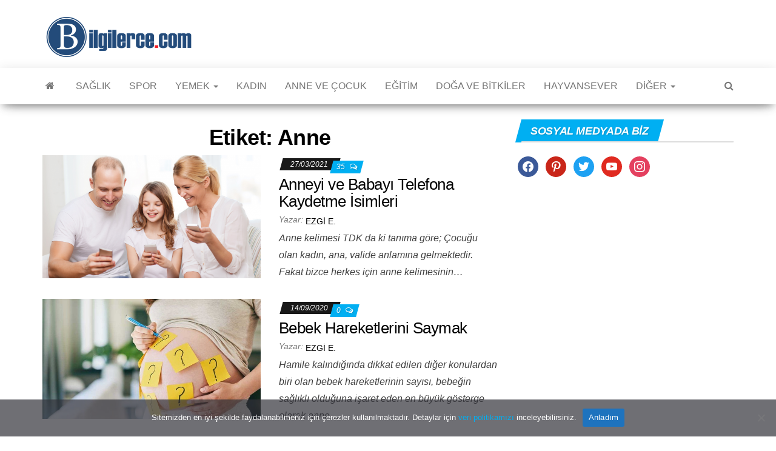

--- FILE ---
content_type: text/html; charset=UTF-8
request_url: https://www.bilgilerce.com/tag/anne/
body_size: 16200
content:
<!DOCTYPE html>
<html dir="ltr" lang="tr">
    <head>
        <meta http-equiv="content-type" content="text/html; charset=UTF-8" />
        <meta http-equiv="X-UA-Compatible" content="IE=edge">
        <meta name="viewport" content="width=device-width, initial-scale=1">
        <link rel="pingback" href="https://www.bilgilerce.com/xmlrpc.php" />
        <title>Anne » Bilgilerce</title>

		<!-- All in One SEO 4.9.1.1 - aioseo.com -->
	<meta name="robots" content="max-image-preview:large" />
	<meta name="p:domain_verify" content="aa30830941055ec42026e77f72dde4f2" />
	<link rel="canonical" href="https://www.bilgilerce.com/tag/anne/" />
	<meta name="generator" content="All in One SEO (AIOSEO) 4.9.1.1" />
		<script type="application/ld+json" class="aioseo-schema">
			{"@context":"https:\/\/schema.org","@graph":[{"@type":"BreadcrumbList","@id":"https:\/\/www.bilgilerce.com\/tag\/anne\/#breadcrumblist","itemListElement":[{"@type":"ListItem","@id":"https:\/\/www.bilgilerce.com#listItem","position":1,"name":"Home","item":"https:\/\/www.bilgilerce.com","nextItem":{"@type":"ListItem","@id":"https:\/\/www.bilgilerce.com\/tag\/anne\/#listItem","name":"Anne"}},{"@type":"ListItem","@id":"https:\/\/www.bilgilerce.com\/tag\/anne\/#listItem","position":2,"name":"Anne","previousItem":{"@type":"ListItem","@id":"https:\/\/www.bilgilerce.com#listItem","name":"Home"}}]},{"@type":"CollectionPage","@id":"https:\/\/www.bilgilerce.com\/tag\/anne\/#collectionpage","url":"https:\/\/www.bilgilerce.com\/tag\/anne\/","name":"Anne \u00bb Bilgilerce","inLanguage":"tr-TR","isPartOf":{"@id":"https:\/\/www.bilgilerce.com\/#website"},"breadcrumb":{"@id":"https:\/\/www.bilgilerce.com\/tag\/anne\/#breadcrumblist"}},{"@type":"Person","@id":"https:\/\/www.bilgilerce.com\/#person","name":"Tolga H.","image":{"@type":"ImageObject","@id":"https:\/\/www.bilgilerce.com\/tag\/anne\/#personImage","url":"https:\/\/secure.gravatar.com\/avatar\/4af85bb68c0a80f8dcc6c87fcd36880ba3bedf1741ab11b2728d31906af847cc?s=96&d=mm&r=g","width":96,"height":96,"caption":"Tolga H."}},{"@type":"WebSite","@id":"https:\/\/www.bilgilerce.com\/#website","url":"https:\/\/www.bilgilerce.com\/","name":"Bilgilerce","description":"Binlerce Bilginin Adresi","inLanguage":"tr-TR","publisher":{"@id":"https:\/\/www.bilgilerce.com\/#person"}}]}
		</script>
		<!-- All in One SEO -->

<link rel="alternate" type="application/rss+xml" title="Bilgilerce &raquo; akışı" href="https://www.bilgilerce.com/feed/" />
<link rel="alternate" type="application/rss+xml" title="Bilgilerce &raquo; yorum akışı" href="https://www.bilgilerce.com/comments/feed/" />
<link rel="alternate" type="application/rss+xml" title="Bilgilerce &raquo; Anne etiket akışı" href="https://www.bilgilerce.com/tag/anne/feed/" />
		<style>
			.lazyload,
			.lazyloading {
				max-width: 100%;
			}
		</style>
		<style id='wp-img-auto-sizes-contain-inline-css' type='text/css'>
img:is([sizes=auto i],[sizes^="auto," i]){contain-intrinsic-size:3000px 1500px}
/*# sourceURL=wp-img-auto-sizes-contain-inline-css */
</style>

<style id='wp-emoji-styles-inline-css' type='text/css'>

	img.wp-smiley, img.emoji {
		display: inline !important;
		border: none !important;
		box-shadow: none !important;
		height: 1em !important;
		width: 1em !important;
		margin: 0 0.07em !important;
		vertical-align: -0.1em !important;
		background: none !important;
		padding: 0 !important;
	}
/*# sourceURL=wp-emoji-styles-inline-css */
</style>
<link rel='stylesheet' id='wp-block-library-css' href='https://www.bilgilerce.com/wp-includes/css/dist/block-library/style.min.css?ver=6.9' type='text/css' media='all' />
<style id='wp-block-heading-inline-css' type='text/css'>
h1:where(.wp-block-heading).has-background,h2:where(.wp-block-heading).has-background,h3:where(.wp-block-heading).has-background,h4:where(.wp-block-heading).has-background,h5:where(.wp-block-heading).has-background,h6:where(.wp-block-heading).has-background{padding:1.25em 2.375em}h1.has-text-align-left[style*=writing-mode]:where([style*=vertical-lr]),h1.has-text-align-right[style*=writing-mode]:where([style*=vertical-rl]),h2.has-text-align-left[style*=writing-mode]:where([style*=vertical-lr]),h2.has-text-align-right[style*=writing-mode]:where([style*=vertical-rl]),h3.has-text-align-left[style*=writing-mode]:where([style*=vertical-lr]),h3.has-text-align-right[style*=writing-mode]:where([style*=vertical-rl]),h4.has-text-align-left[style*=writing-mode]:where([style*=vertical-lr]),h4.has-text-align-right[style*=writing-mode]:where([style*=vertical-rl]),h5.has-text-align-left[style*=writing-mode]:where([style*=vertical-lr]),h5.has-text-align-right[style*=writing-mode]:where([style*=vertical-rl]),h6.has-text-align-left[style*=writing-mode]:where([style*=vertical-lr]),h6.has-text-align-right[style*=writing-mode]:where([style*=vertical-rl]){rotate:180deg}
/*# sourceURL=https://www.bilgilerce.com/wp-includes/blocks/heading/style.min.css */
</style>
<style id='wp-block-list-inline-css' type='text/css'>
ol,ul{box-sizing:border-box}:root :where(.wp-block-list.has-background){padding:1.25em 2.375em}
/*# sourceURL=https://www.bilgilerce.com/wp-includes/blocks/list/style.min.css */
</style>
<style id='wp-block-paragraph-inline-css' type='text/css'>
.is-small-text{font-size:.875em}.is-regular-text{font-size:1em}.is-large-text{font-size:2.25em}.is-larger-text{font-size:3em}.has-drop-cap:not(:focus):first-letter{float:left;font-size:8.4em;font-style:normal;font-weight:100;line-height:.68;margin:.05em .1em 0 0;text-transform:uppercase}body.rtl .has-drop-cap:not(:focus):first-letter{float:none;margin-left:.1em}p.has-drop-cap.has-background{overflow:hidden}:root :where(p.has-background){padding:1.25em 2.375em}:where(p.has-text-color:not(.has-link-color)) a{color:inherit}p.has-text-align-left[style*="writing-mode:vertical-lr"],p.has-text-align-right[style*="writing-mode:vertical-rl"]{rotate:180deg}
/*# sourceURL=https://www.bilgilerce.com/wp-includes/blocks/paragraph/style.min.css */
</style>
<style id='global-styles-inline-css' type='text/css'>
:root{--wp--preset--aspect-ratio--square: 1;--wp--preset--aspect-ratio--4-3: 4/3;--wp--preset--aspect-ratio--3-4: 3/4;--wp--preset--aspect-ratio--3-2: 3/2;--wp--preset--aspect-ratio--2-3: 2/3;--wp--preset--aspect-ratio--16-9: 16/9;--wp--preset--aspect-ratio--9-16: 9/16;--wp--preset--color--black: #000000;--wp--preset--color--cyan-bluish-gray: #abb8c3;--wp--preset--color--white: #ffffff;--wp--preset--color--pale-pink: #f78da7;--wp--preset--color--vivid-red: #cf2e2e;--wp--preset--color--luminous-vivid-orange: #ff6900;--wp--preset--color--luminous-vivid-amber: #fcb900;--wp--preset--color--light-green-cyan: #7bdcb5;--wp--preset--color--vivid-green-cyan: #00d084;--wp--preset--color--pale-cyan-blue: #8ed1fc;--wp--preset--color--vivid-cyan-blue: #0693e3;--wp--preset--color--vivid-purple: #9b51e0;--wp--preset--gradient--vivid-cyan-blue-to-vivid-purple: linear-gradient(135deg,rgb(6,147,227) 0%,rgb(155,81,224) 100%);--wp--preset--gradient--light-green-cyan-to-vivid-green-cyan: linear-gradient(135deg,rgb(122,220,180) 0%,rgb(0,208,130) 100%);--wp--preset--gradient--luminous-vivid-amber-to-luminous-vivid-orange: linear-gradient(135deg,rgb(252,185,0) 0%,rgb(255,105,0) 100%);--wp--preset--gradient--luminous-vivid-orange-to-vivid-red: linear-gradient(135deg,rgb(255,105,0) 0%,rgb(207,46,46) 100%);--wp--preset--gradient--very-light-gray-to-cyan-bluish-gray: linear-gradient(135deg,rgb(238,238,238) 0%,rgb(169,184,195) 100%);--wp--preset--gradient--cool-to-warm-spectrum: linear-gradient(135deg,rgb(74,234,220) 0%,rgb(151,120,209) 20%,rgb(207,42,186) 40%,rgb(238,44,130) 60%,rgb(251,105,98) 80%,rgb(254,248,76) 100%);--wp--preset--gradient--blush-light-purple: linear-gradient(135deg,rgb(255,206,236) 0%,rgb(152,150,240) 100%);--wp--preset--gradient--blush-bordeaux: linear-gradient(135deg,rgb(254,205,165) 0%,rgb(254,45,45) 50%,rgb(107,0,62) 100%);--wp--preset--gradient--luminous-dusk: linear-gradient(135deg,rgb(255,203,112) 0%,rgb(199,81,192) 50%,rgb(65,88,208) 100%);--wp--preset--gradient--pale-ocean: linear-gradient(135deg,rgb(255,245,203) 0%,rgb(182,227,212) 50%,rgb(51,167,181) 100%);--wp--preset--gradient--electric-grass: linear-gradient(135deg,rgb(202,248,128) 0%,rgb(113,206,126) 100%);--wp--preset--gradient--midnight: linear-gradient(135deg,rgb(2,3,129) 0%,rgb(40,116,252) 100%);--wp--preset--font-size--small: 13px;--wp--preset--font-size--medium: 20px;--wp--preset--font-size--large: 36px;--wp--preset--font-size--x-large: 42px;--wp--preset--spacing--20: 0.44rem;--wp--preset--spacing--30: 0.67rem;--wp--preset--spacing--40: 1rem;--wp--preset--spacing--50: 1.5rem;--wp--preset--spacing--60: 2.25rem;--wp--preset--spacing--70: 3.38rem;--wp--preset--spacing--80: 5.06rem;--wp--preset--shadow--natural: 6px 6px 9px rgba(0, 0, 0, 0.2);--wp--preset--shadow--deep: 12px 12px 50px rgba(0, 0, 0, 0.4);--wp--preset--shadow--sharp: 6px 6px 0px rgba(0, 0, 0, 0.2);--wp--preset--shadow--outlined: 6px 6px 0px -3px rgb(255, 255, 255), 6px 6px rgb(0, 0, 0);--wp--preset--shadow--crisp: 6px 6px 0px rgb(0, 0, 0);}:where(.is-layout-flex){gap: 0.5em;}:where(.is-layout-grid){gap: 0.5em;}body .is-layout-flex{display: flex;}.is-layout-flex{flex-wrap: wrap;align-items: center;}.is-layout-flex > :is(*, div){margin: 0;}body .is-layout-grid{display: grid;}.is-layout-grid > :is(*, div){margin: 0;}:where(.wp-block-columns.is-layout-flex){gap: 2em;}:where(.wp-block-columns.is-layout-grid){gap: 2em;}:where(.wp-block-post-template.is-layout-flex){gap: 1.25em;}:where(.wp-block-post-template.is-layout-grid){gap: 1.25em;}.has-black-color{color: var(--wp--preset--color--black) !important;}.has-cyan-bluish-gray-color{color: var(--wp--preset--color--cyan-bluish-gray) !important;}.has-white-color{color: var(--wp--preset--color--white) !important;}.has-pale-pink-color{color: var(--wp--preset--color--pale-pink) !important;}.has-vivid-red-color{color: var(--wp--preset--color--vivid-red) !important;}.has-luminous-vivid-orange-color{color: var(--wp--preset--color--luminous-vivid-orange) !important;}.has-luminous-vivid-amber-color{color: var(--wp--preset--color--luminous-vivid-amber) !important;}.has-light-green-cyan-color{color: var(--wp--preset--color--light-green-cyan) !important;}.has-vivid-green-cyan-color{color: var(--wp--preset--color--vivid-green-cyan) !important;}.has-pale-cyan-blue-color{color: var(--wp--preset--color--pale-cyan-blue) !important;}.has-vivid-cyan-blue-color{color: var(--wp--preset--color--vivid-cyan-blue) !important;}.has-vivid-purple-color{color: var(--wp--preset--color--vivid-purple) !important;}.has-black-background-color{background-color: var(--wp--preset--color--black) !important;}.has-cyan-bluish-gray-background-color{background-color: var(--wp--preset--color--cyan-bluish-gray) !important;}.has-white-background-color{background-color: var(--wp--preset--color--white) !important;}.has-pale-pink-background-color{background-color: var(--wp--preset--color--pale-pink) !important;}.has-vivid-red-background-color{background-color: var(--wp--preset--color--vivid-red) !important;}.has-luminous-vivid-orange-background-color{background-color: var(--wp--preset--color--luminous-vivid-orange) !important;}.has-luminous-vivid-amber-background-color{background-color: var(--wp--preset--color--luminous-vivid-amber) !important;}.has-light-green-cyan-background-color{background-color: var(--wp--preset--color--light-green-cyan) !important;}.has-vivid-green-cyan-background-color{background-color: var(--wp--preset--color--vivid-green-cyan) !important;}.has-pale-cyan-blue-background-color{background-color: var(--wp--preset--color--pale-cyan-blue) !important;}.has-vivid-cyan-blue-background-color{background-color: var(--wp--preset--color--vivid-cyan-blue) !important;}.has-vivid-purple-background-color{background-color: var(--wp--preset--color--vivid-purple) !important;}.has-black-border-color{border-color: var(--wp--preset--color--black) !important;}.has-cyan-bluish-gray-border-color{border-color: var(--wp--preset--color--cyan-bluish-gray) !important;}.has-white-border-color{border-color: var(--wp--preset--color--white) !important;}.has-pale-pink-border-color{border-color: var(--wp--preset--color--pale-pink) !important;}.has-vivid-red-border-color{border-color: var(--wp--preset--color--vivid-red) !important;}.has-luminous-vivid-orange-border-color{border-color: var(--wp--preset--color--luminous-vivid-orange) !important;}.has-luminous-vivid-amber-border-color{border-color: var(--wp--preset--color--luminous-vivid-amber) !important;}.has-light-green-cyan-border-color{border-color: var(--wp--preset--color--light-green-cyan) !important;}.has-vivid-green-cyan-border-color{border-color: var(--wp--preset--color--vivid-green-cyan) !important;}.has-pale-cyan-blue-border-color{border-color: var(--wp--preset--color--pale-cyan-blue) !important;}.has-vivid-cyan-blue-border-color{border-color: var(--wp--preset--color--vivid-cyan-blue) !important;}.has-vivid-purple-border-color{border-color: var(--wp--preset--color--vivid-purple) !important;}.has-vivid-cyan-blue-to-vivid-purple-gradient-background{background: var(--wp--preset--gradient--vivid-cyan-blue-to-vivid-purple) !important;}.has-light-green-cyan-to-vivid-green-cyan-gradient-background{background: var(--wp--preset--gradient--light-green-cyan-to-vivid-green-cyan) !important;}.has-luminous-vivid-amber-to-luminous-vivid-orange-gradient-background{background: var(--wp--preset--gradient--luminous-vivid-amber-to-luminous-vivid-orange) !important;}.has-luminous-vivid-orange-to-vivid-red-gradient-background{background: var(--wp--preset--gradient--luminous-vivid-orange-to-vivid-red) !important;}.has-very-light-gray-to-cyan-bluish-gray-gradient-background{background: var(--wp--preset--gradient--very-light-gray-to-cyan-bluish-gray) !important;}.has-cool-to-warm-spectrum-gradient-background{background: var(--wp--preset--gradient--cool-to-warm-spectrum) !important;}.has-blush-light-purple-gradient-background{background: var(--wp--preset--gradient--blush-light-purple) !important;}.has-blush-bordeaux-gradient-background{background: var(--wp--preset--gradient--blush-bordeaux) !important;}.has-luminous-dusk-gradient-background{background: var(--wp--preset--gradient--luminous-dusk) !important;}.has-pale-ocean-gradient-background{background: var(--wp--preset--gradient--pale-ocean) !important;}.has-electric-grass-gradient-background{background: var(--wp--preset--gradient--electric-grass) !important;}.has-midnight-gradient-background{background: var(--wp--preset--gradient--midnight) !important;}.has-small-font-size{font-size: var(--wp--preset--font-size--small) !important;}.has-medium-font-size{font-size: var(--wp--preset--font-size--medium) !important;}.has-large-font-size{font-size: var(--wp--preset--font-size--large) !important;}.has-x-large-font-size{font-size: var(--wp--preset--font-size--x-large) !important;}
/*# sourceURL=global-styles-inline-css */
</style>

<style id='classic-theme-styles-inline-css' type='text/css'>
/*! This file is auto-generated */
.wp-block-button__link{color:#fff;background-color:#32373c;border-radius:9999px;box-shadow:none;text-decoration:none;padding:calc(.667em + 2px) calc(1.333em + 2px);font-size:1.125em}.wp-block-file__button{background:#32373c;color:#fff;text-decoration:none}
/*# sourceURL=/wp-includes/css/classic-themes.min.css */
</style>
<link rel='stylesheet' id='contact-form-7-css' href='https://www.bilgilerce.com/wp-content/plugins/contact-form-7/includes/css/styles.css?ver=6.1.4' type='text/css' media='all' />
<link rel='stylesheet' id='cookie-notice-front-css' href='https://www.bilgilerce.com/wp-content/plugins/cookie-notice/css/front.min.css?ver=2.5.11' type='text/css' media='all' />
<link rel='stylesheet' id='toc-screen-css' href='https://www.bilgilerce.com/wp-content/plugins/table-of-contents-plus/screen.min.css?ver=2411.1' type='text/css' media='all' />
<link rel='stylesheet' id='bootstrap-css' href='https://www.bilgilerce.com/wp-content/themes/envo-magazine/css/bootstrap.css?ver=3.3.7' type='text/css' media='all' />
<link rel='stylesheet' id='envo-magazine-stylesheet-css' href='https://www.bilgilerce.com/wp-content/themes/envo-magazine/style.css?ver=1.3.12' type='text/css' media='all' />
<link rel='stylesheet' id='font-awesome-css' href='https://www.bilgilerce.com/wp-content/themes/envo-magazine/css/font-awesome.min.css?ver=4.7.0' type='text/css' media='all' />
<link rel='stylesheet' id='wpzoom-social-icons-socicon-css' href='https://www.bilgilerce.com/wp-content/plugins/social-icons-widget-by-wpzoom/assets/css/wpzoom-socicon.css?ver=1765272588' type='text/css' media='all' />
<link rel='stylesheet' id='wpzoom-social-icons-genericons-css' href='https://www.bilgilerce.com/wp-content/plugins/social-icons-widget-by-wpzoom/assets/css/genericons.css?ver=1765272588' type='text/css' media='all' />
<link rel='stylesheet' id='wpzoom-social-icons-academicons-css' href='https://www.bilgilerce.com/wp-content/plugins/social-icons-widget-by-wpzoom/assets/css/academicons.min.css?ver=1765272588' type='text/css' media='all' />
<link rel='stylesheet' id='wpzoom-social-icons-font-awesome-3-css' href='https://www.bilgilerce.com/wp-content/plugins/social-icons-widget-by-wpzoom/assets/css/font-awesome-3.min.css?ver=1765272588' type='text/css' media='all' />
<link rel='stylesheet' id='dashicons-css' href='https://www.bilgilerce.com/wp-includes/css/dashicons.min.css?ver=6.9' type='text/css' media='all' />
<link rel='stylesheet' id='wpzoom-social-icons-styles-css' href='https://www.bilgilerce.com/wp-content/plugins/social-icons-widget-by-wpzoom/assets/css/wpzoom-social-icons-styles.css?ver=1765272588' type='text/css' media='all' />
<link rel='preload' as='font'  id='wpzoom-social-icons-font-academicons-woff2-css' href='https://www.bilgilerce.com/wp-content/plugins/social-icons-widget-by-wpzoom/assets/font/academicons.woff2?v=1.9.2'  type='font/woff2' crossorigin />
<link rel='preload' as='font'  id='wpzoom-social-icons-font-fontawesome-3-woff2-css' href='https://www.bilgilerce.com/wp-content/plugins/social-icons-widget-by-wpzoom/assets/font/fontawesome-webfont.woff2?v=4.7.0'  type='font/woff2' crossorigin />
<link rel='preload' as='font'  id='wpzoom-social-icons-font-genericons-woff-css' href='https://www.bilgilerce.com/wp-content/plugins/social-icons-widget-by-wpzoom/assets/font/Genericons.woff'  type='font/woff' crossorigin />
<link rel='preload' as='font'  id='wpzoom-social-icons-font-socicon-woff2-css' href='https://www.bilgilerce.com/wp-content/plugins/social-icons-widget-by-wpzoom/assets/font/socicon.woff2?v=4.5.3'  type='font/woff2' crossorigin />
<script type="text/javascript" id="cookie-notice-front-js-before">
/* <![CDATA[ */
var cnArgs = {"ajaxUrl":"https:\/\/www.bilgilerce.com\/wp-admin\/admin-ajax.php","nonce":"91e101a4aa","hideEffect":"fade","position":"bottom","onScroll":false,"onScrollOffset":100,"onClick":false,"cookieName":"cookie_notice_accepted","cookieTime":2592000,"cookieTimeRejected":2592000,"globalCookie":false,"redirection":false,"cache":true,"revokeCookies":false,"revokeCookiesOpt":"automatic"};

//# sourceURL=cookie-notice-front-js-before
/* ]]> */
</script>
<script type="text/javascript" src="https://www.bilgilerce.com/wp-content/plugins/cookie-notice/js/front.min.js?ver=2.5.11" id="cookie-notice-front-js"></script>
<script type="text/javascript" src="https://www.bilgilerce.com/wp-includes/js/jquery/jquery.min.js?ver=3.7.1" id="jquery-core-js"></script>
<script type="text/javascript" src="https://www.bilgilerce.com/wp-includes/js/jquery/jquery-migrate.min.js?ver=3.4.1" id="jquery-migrate-js"></script>
<link rel="https://api.w.org/" href="https://www.bilgilerce.com/wp-json/" /><link rel="alternate" title="JSON" type="application/json" href="https://www.bilgilerce.com/wp-json/wp/v2/tags/1439" /><link rel="EditURI" type="application/rsd+xml" title="RSD" href="https://www.bilgilerce.com/xmlrpc.php?rsd" />
<meta name="generator" content="WordPress 6.9" />
		<script>
			document.documentElement.className = document.documentElement.className.replace('no-js', 'js');
		</script>
				<style>
			.no-js img.lazyload {
				display: none;
			}

			figure.wp-block-image img.lazyloading {
				min-width: 150px;
			}

			.lazyload,
			.lazyloading {
				--smush-placeholder-width: 100px;
				--smush-placeholder-aspect-ratio: 1/1;
				width: var(--smush-image-width, var(--smush-placeholder-width)) !important;
				aspect-ratio: var(--smush-image-aspect-ratio, var(--smush-placeholder-aspect-ratio)) !important;
			}

						.lazyload, .lazyloading {
				opacity: 0;
			}

			.lazyloaded {
				opacity: 1;
				transition: opacity 400ms;
				transition-delay: 0ms;
			}

					</style>
		<style type="text/css">.recentcomments a{display:inline !important;padding:0 !important;margin:0 !important;}</style>	<style type="text/css" id="envo-magazine-header-css">
				.site-title,
		.site-description {
			position: absolute;
			clip: rect(1px, 1px, 1px, 1px);
		}
		
	</style>
	<link rel="icon" href="https://www.bilgilerce.com/wp-content/uploads/2021/01/bilgilerceana-icon.png" sizes="32x32" />
<link rel="icon" href="https://www.bilgilerce.com/wp-content/uploads/2021/01/bilgilerceana-icon.png" sizes="192x192" />
<link rel="apple-touch-icon" href="https://www.bilgilerce.com/wp-content/uploads/2021/01/bilgilerceana-icon.png" />
<meta name="msapplication-TileImage" content="https://www.bilgilerce.com/wp-content/uploads/2021/01/bilgilerceana-icon.png" />
		<script data-ad-client="ca-pub-1819131255894725" async src="https://pagead2.googlesyndication.com/pagead/js/adsbygoogle.js"></script>
<!-- Google tag (gtag.js) -->
<script async src="https://www.googletagmanager.com/gtag/js?id=G-FMFYHQ7KNF"></script>
<script>
  window.dataLayer = window.dataLayer || [];
  function gtag(){dataLayer.push(arguments);}
  gtag('js', new Date());

  gtag('config', 'G-FMFYHQ7KNF');
</script>
    </head>
    <body data-rsssl=1 id="blog" class="archive tag tag-anne tag-1439 wp-custom-logo wp-theme-envo-magazine cookies-not-set">
        <a class="skip-link screen-reader-text" href="#site-content">İçeriğe atla</a>        <div class="site-header container-fluid">
    <div class="container" >
        <div class="row" >
            <div class="site-heading col-md-4" >
                <div class="site-branding-logo">
                    <a href="https://www.bilgilerce.com/" class="custom-logo-link" rel="home"><img width="250" height="72" data-src="https://www.bilgilerce.com/wp-content/uploads/2021/01/cropped-Bilgilerce-ana-logo.png" class="custom-logo lazyload" alt="Bilgilerce" decoding="async" src="[data-uri]" style="--smush-placeholder-width: 250px; --smush-placeholder-aspect-ratio: 250/72;" /></a>                </div>
                <div class="site-branding-text">
                                            <p class="site-title"><a href="https://www.bilgilerce.com/" rel="home">Bilgilerce</a></p>
                    
                                            <p class="site-description">
                            Binlerce Bilginin Adresi                        </p>
                                    </div><!-- .site-branding-text -->
            </div>
                            <div class="site-heading-sidebar col-md-8" >
                    <div id="content-header-section" class="text-right">
                        <div id="custom_html-30" class="widget_text widget widget_custom_html"><div class="textwidget custom-html-widget"></div></div>	
                    </div>
                </div>
            	
        </div>
    </div>
</div>
 
<div class="main-menu">
    <nav id="site-navigation" class="navbar navbar-default">     
        <div class="container">   
            <div class="navbar-header">
                                <button id="main-menu-panel" class="open-panel visible-xs" data-panel="main-menu-panel">
                        <span></span>
                        <span></span>
                        <span></span>
                    </button>
                            </div> 
                        <ul class="nav navbar-nav search-icon navbar-left hidden-xs">
                <li class="home-icon">
                    <a href="https://www.bilgilerce.com/" title="Bilgilerce">
                        <i class="fa fa-home"></i>
                    </a>
                </li>
            </ul>
            <div class="menu-container"><ul id="menu-menu" class="nav navbar-nav navbar-left"><li itemscope="itemscope" itemtype="https://www.schema.org/SiteNavigationElement" id="menu-item-60" class="menu-item menu-item-type-taxonomy menu-item-object-category menu-item-60"><a title="Sağlık" href="https://www.bilgilerce.com/kat/saglik/">Sağlık</a></li>
<li itemscope="itemscope" itemtype="https://www.schema.org/SiteNavigationElement" id="menu-item-58" class="menu-item menu-item-type-taxonomy menu-item-object-category menu-item-58"><a title="Spor" href="https://www.bilgilerce.com/kat/spor/">Spor</a></li>
<li itemscope="itemscope" itemtype="https://www.schema.org/SiteNavigationElement" id="menu-item-61" class="menu-item menu-item-type-taxonomy menu-item-object-category menu-item-has-children menu-item-61 dropdown"><a title="Yemek" href="https://www.bilgilerce.com/kat/yemek/" data-toggle="dropdown" class="dropdown-toggle" aria-haspopup="true">Yemek <span class="caret"></span></a>
<ul role="menu" class=" dropdown-menu" >
	<li itemscope="itemscope" itemtype="https://www.schema.org/SiteNavigationElement" id="menu-item-7572" class="menu-item menu-item-type-taxonomy menu-item-object-category menu-item-7572"><a title="Diyet" href="https://www.bilgilerce.com/kat/yemek/diyet/">Diyet</a></li>
</ul>
</li>
<li itemscope="itemscope" itemtype="https://www.schema.org/SiteNavigationElement" id="menu-item-63" class="menu-item menu-item-type-taxonomy menu-item-object-category menu-item-63"><a title="Kadın" href="https://www.bilgilerce.com/kat/kadin/">Kadın</a></li>
<li itemscope="itemscope" itemtype="https://www.schema.org/SiteNavigationElement" id="menu-item-64" class="menu-item menu-item-type-taxonomy menu-item-object-category menu-item-64"><a title="Anne ve Çocuk" href="https://www.bilgilerce.com/kat/anne-ve-cocuk/">Anne ve Çocuk</a></li>
<li itemscope="itemscope" itemtype="https://www.schema.org/SiteNavigationElement" id="menu-item-7716" class="menu-item menu-item-type-taxonomy menu-item-object-category menu-item-7716"><a title="Eğitim" href="https://www.bilgilerce.com/kat/egitim/">Eğitim</a></li>
<li itemscope="itemscope" itemtype="https://www.schema.org/SiteNavigationElement" id="menu-item-65" class="menu-item menu-item-type-taxonomy menu-item-object-category menu-item-65"><a title="Doğa ve Bitkiler" href="https://www.bilgilerce.com/kat/doga-ve-bitkiler/">Doğa ve Bitkiler</a></li>
<li itemscope="itemscope" itemtype="https://www.schema.org/SiteNavigationElement" id="menu-item-66" class="menu-item menu-item-type-taxonomy menu-item-object-category menu-item-66"><a title="Hayvansever" href="https://www.bilgilerce.com/kat/hayvansever/">Hayvansever</a></li>
<li itemscope="itemscope" itemtype="https://www.schema.org/SiteNavigationElement" id="menu-item-8817" class="menu-item menu-item-type-custom menu-item-object-custom menu-item-has-children menu-item-8817 dropdown"><a title="Diğer" href="#" data-toggle="dropdown" class="dropdown-toggle" aria-haspopup="true">Diğer <span class="caret"></span></a>
<ul role="menu" class=" dropdown-menu" >
	<li itemscope="itemscope" itemtype="https://www.schema.org/SiteNavigationElement" id="menu-item-4543" class="menu-item menu-item-type-taxonomy menu-item-object-category menu-item-4543"><a title="Nedir - Ne Demek ?" href="https://www.bilgilerce.com/kat/nedir/">Nedir &#8211; Ne Demek ?</a></li>
	<li itemscope="itemscope" itemtype="https://www.schema.org/SiteNavigationElement" id="menu-item-8316" class="menu-item menu-item-type-taxonomy menu-item-object-category menu-item-8316"><a title="Kimdir ?" href="https://www.bilgilerce.com/kat/kimdir/">Kimdir ?</a></li>
	<li itemscope="itemscope" itemtype="https://www.schema.org/SiteNavigationElement" id="menu-item-6411" class="menu-item menu-item-type-taxonomy menu-item-object-category menu-item-6411"><a title="Sosyal Medya" href="https://www.bilgilerce.com/kat/sosyal-medya/">Sosyal Medya</a></li>
	<li itemscope="itemscope" itemtype="https://www.schema.org/SiteNavigationElement" id="menu-item-274" class="menu-item menu-item-type-taxonomy menu-item-object-category menu-item-274"><a title="Yaşam" href="https://www.bilgilerce.com/kat/yasam/">Yaşam</a></li>
	<li itemscope="itemscope" itemtype="https://www.schema.org/SiteNavigationElement" id="menu-item-7783" class="menu-item menu-item-type-taxonomy menu-item-object-category menu-item-7783"><a title="Sözler" href="https://www.bilgilerce.com/kat/sozler/">Sözler</a></li>
	<li itemscope="itemscope" itemtype="https://www.schema.org/SiteNavigationElement" id="menu-item-922" class="menu-item menu-item-type-taxonomy menu-item-object-category menu-item-922"><a title="Teknoloji" href="https://www.bilgilerce.com/kat/teknoloji/">Teknoloji</a></li>
	<li itemscope="itemscope" itemtype="https://www.schema.org/SiteNavigationElement" id="menu-item-3202" class="menu-item menu-item-type-taxonomy menu-item-object-category menu-item-3202"><a title="Oyunlar" href="https://www.bilgilerce.com/kat/oyunlar/">Oyunlar</a></li>
	<li itemscope="itemscope" itemtype="https://www.schema.org/SiteNavigationElement" id="menu-item-510" class="menu-item menu-item-type-taxonomy menu-item-object-category menu-item-510"><a title="Dizi Film" href="https://www.bilgilerce.com/kat/dizi-film/">Dizi Film</a></li>
	<li itemscope="itemscope" itemtype="https://www.schema.org/SiteNavigationElement" id="menu-item-272" class="menu-item menu-item-type-taxonomy menu-item-object-category menu-item-272"><a title="Tatil" href="https://www.bilgilerce.com/kat/tatil/">Tatil</a></li>
	<li itemscope="itemscope" itemtype="https://www.schema.org/SiteNavigationElement" id="menu-item-2129" class="menu-item menu-item-type-taxonomy menu-item-object-category menu-item-2129"><a title="Yaşanmış Hikayeler" href="https://www.bilgilerce.com/kat/yasanmis-hikayeler/">Yaşanmış Hikayeler</a></li>
</ul>
</li>
</ul></div>            <ul class="nav navbar-nav search-icon navbar-right hidden-xs">
                <li class="top-search-icon">
                    <a href="#">
                        <i class="fa fa-search"></i>
                    </a>
                </li>
                <div class="top-search-box">
                    <form role="search" method="get" id="searchform" class="searchform" action="https://www.bilgilerce.com/">
				<div>
					<label class="screen-reader-text" for="s">Arama:</label>
					<input type="text" value="" name="s" id="s" />
					<input type="submit" id="searchsubmit" value="Ara" />
				</div>
			</form>                </div>
            </ul>
        </div>
            </nav> 
</div>
 

<div id="site-content" class="container main-container" role="main">
	<div class="page-area">
		
<!-- start content container -->
<div class="row">

	<div class="col-md-8">
					<header class="archive-page-header text-center">
				<h1 class="page-title">Etiket: <span>Anne</span></h1>			</header><!-- .page-header -->
				<article>
	<div class="post-7188 post type-post status-publish format-standard has-post-thumbnail hentry category-sosyal-medya tag-anne tag-baba tag-rehber tag-telefon tag-telefon-rehberi tag-telefona-kaydetme">                    
		<div class="news-item row">
						<div class="news-thumb col-md-6">
				<a href="https://www.bilgilerce.com/anneyi-ve-babayi-telefona-kaydetme-isimleri/" title="Anneyi ve Babayı Telefona Kaydetme İsimleri">
					<img data-src="https://www.bilgilerce.com/wp-content/uploads/2021/03/anne-baba-telefon-720x405.png" title="Anneyi ve Babayı Telefona Kaydetme İsimleri" alt="Anneyi ve Babayı Telefona Kaydetme İsimleri" src="[data-uri]" class="lazyload" style="--smush-placeholder-width: 720px; --smush-placeholder-aspect-ratio: 720/405;" />
				</a>
			</div><!-- .news-thumb -->
					<div class="news-text-wrap col-md-6">
					<span class="posted-date">
		27/03/2021	</span>
	<span class="comments-meta">
						<a href="https://www.bilgilerce.com/anneyi-ve-babayi-telefona-kaydetme-isimleri/#comments" rel="nofollow" title="YorumunuzAnneyi ve Babayı Telefona Kaydetme İsimleri">
					35				</a>
					<i class="fa fa-comments-o"></i>
	</span>
					<h2 class="entry-title"><a href="https://www.bilgilerce.com/anneyi-ve-babayi-telefona-kaydetme-isimleri/" rel="bookmark">Anneyi ve Babayı Telefona Kaydetme İsimleri</a></h2>						<span class="author-meta">
			<span class="author-meta-by">Yazar:</span>
			<a href="https://www.bilgilerce.com/author/ruska/">
				Ezgi E.			</a>
		</span>
	
				<div class="post-excerpt">
					<p>Anne kelimesi TDK da ki tanıma göre; Çocuğu olan kadın, ana, valide anlamına gelmektedir. Fakat bizce herkes için anne kelimesinin&hellip;</p>
				</div><!-- .post-excerpt -->

			</div><!-- .news-text-wrap -->

		</div><!-- .news-item -->
	</div>
</article>
<article>
	<div class="post-3808 post type-post status-publish format-standard has-post-thumbnail hentry category-tanitimlar tag-anne tag-bebek tag-hamilelik">                    
		<div class="news-item row">
						<div class="news-thumb col-md-6">
				<a href="https://www.bilgilerce.com/bebek-hareketlerini-saymak/" title="Bebek Hareketlerini Saymak">
					<img data-src="https://www.bilgilerce.com/wp-content/uploads/2020/09/Bebek-hareketleri-720x395.jpg" title="Bebek Hareketlerini Saymak" alt="Bebek Hareketlerini Saymak" src="[data-uri]" class="lazyload" style="--smush-placeholder-width: 720px; --smush-placeholder-aspect-ratio: 720/395;" />
				</a>
			</div><!-- .news-thumb -->
					<div class="news-text-wrap col-md-6">
					<span class="posted-date">
		14/09/2020	</span>
	<span class="comments-meta">
						<a href="https://www.bilgilerce.com/bebek-hareketlerini-saymak/#comments" rel="nofollow" title="YorumunuzBebek Hareketlerini Saymak">
					0				</a>
					<i class="fa fa-comments-o"></i>
	</span>
					<h2 class="entry-title"><a href="https://www.bilgilerce.com/bebek-hareketlerini-saymak/" rel="bookmark">Bebek Hareketlerini Saymak</a></h2>						<span class="author-meta">
			<span class="author-meta-by">Yazar:</span>
			<a href="https://www.bilgilerce.com/author/ruska/">
				Ezgi E.			</a>
		</span>
	
				<div class="post-excerpt">
					<p>Hamile&nbsp;kalındığında dikkat edilen diğer konulardan biri olan bebek hareketlerinin sayısı, bebeğin sağlıklı olduğuna işaret eden en büyük gösterge olarak anne&hellip;</p>
				</div><!-- .post-excerpt -->

			</div><!-- .news-text-wrap -->

		</div><!-- .news-item -->
	</div>
</article>

	</div>

		<aside id="sidebar" class="col-md-4">
		<div id="zoom-social-icons-widget-4" class="widget zoom-social-icons-widget"><div class="widget-title"><h3>Sosyal Medyada Biz</h3></div>
		
<ul class="zoom-social-icons-list zoom-social-icons-list--with-canvas zoom-social-icons-list--round zoom-social-icons-list--no-labels">

		
				<li class="zoom-social_icons-list__item">
		<a class="zoom-social_icons-list__link" href="https://www.facebook.com/bilgilercecom" target="_blank" title="Facebook" >
									
						<span class="screen-reader-text">facebook</span>
			
						<span class="zoom-social_icons-list-span social-icon socicon socicon-facebook" data-hover-rule="background-color" data-hover-color="#3b5998" style="background-color : #3b5998; font-size: 18px; padding:8px" ></span>
			
					</a>
	</li>

	
				<li class="zoom-social_icons-list__item">
		<a class="zoom-social_icons-list__link" href="https://tr.pinterest.com/bilgilercecom" target="_blank" title="Twitter" >
									
						<span class="screen-reader-text">pinterest</span>
			
						<span class="zoom-social_icons-list-span social-icon socicon socicon-pinterest" data-hover-rule="background-color" data-hover-color="#c92619" style="background-color : #c92619; font-size: 18px; padding:8px" ></span>
			
					</a>
	</li>

	
				<li class="zoom-social_icons-list__item">
		<a class="zoom-social_icons-list__link" href="https://twitter.com/bilgilercecom/" target="_blank" title="Instagram" >
									
						<span class="screen-reader-text">twitter</span>
			
						<span class="zoom-social_icons-list-span social-icon socicon socicon-twitter" data-hover-rule="background-color" data-hover-color="#1da1f2" style="background-color : #1da1f2; font-size: 18px; padding:8px" ></span>
			
					</a>
	</li>

	
				<li class="zoom-social_icons-list__item">
		<a class="zoom-social_icons-list__link" href="https://www.youtube.com/channel/UCpj_mbzBYKj9F-P61LeZ_2A" target="_blank" title="Default Label" >
									
						<span class="screen-reader-text">youtube</span>
			
						<span class="zoom-social_icons-list-span social-icon socicon socicon-youtube" data-hover-rule="background-color" data-hover-color="#e02a20" style="background-color : #e02a20; font-size: 18px; padding:8px" ></span>
			
					</a>
	</li>

	
				<li class="zoom-social_icons-list__item">
		<a class="zoom-social_icons-list__link" href="https://www.instagram.com/bilgilercecom/" target="_blank" title="Default Label" >
									
						<span class="screen-reader-text">instagram</span>
			
						<span class="zoom-social_icons-list-span social-icon socicon socicon-instagram" data-hover-rule="background-color" data-hover-color="#e4405f" style="background-color : #e4405f; font-size: 18px; padding:8px" ></span>
			
					</a>
	</li>

	
</ul>

		</div><div id="custom_html-26" class="widget_text widget widget_custom_html"><div class="textwidget custom-html-widget"><script async src="https://pagead2.googlesyndication.com/pagead/js/adsbygoogle.js"></script>
<!-- Dikey Reklam -->
<ins class="adsbygoogle"
     style="display:inline-block;width:290px;height:600px"
     data-ad-client="ca-pub-1819131255894725"
     data-ad-slot="8151742637"></ins>
<script>
     (adsbygoogle = window.adsbygoogle || []).push({});
</script></div></div><div id="custom_html-36" class="widget_text widget widget_custom_html"><div class="textwidget custom-html-widget"><p>
<a href="https://www.uykumasallari.com" title="çocuk masalları">Çocuk masalları</a>
</p></div></div><div id="recent-comments-11" class="widget widget_recent_comments"><div class="widget-title"><h3>Son yorumlar</h3></div><ul id="recentcomments"><li class="recentcomments"><a href="https://www.bilgilerce.com/sayi-stilleri-ornekleri-en-guzel-ve-farkli-sayi-sekilleri/#comment-30863">Sayı Stilleri Örnekleri</a> için <span class="comment-author-link"><a href="https://www.bilgilerce.com/iyiki-varsin-yazisi-sekilli-harf-ornekleriyle/" class="url" rel="ugc">İyiki Varsın Yazısı - Şekilli Harf Örnekleriyle » Bilgilerce</a></span></li><li class="recentcomments"><a href="https://www.bilgilerce.com/gercek-asik-misin-duygularini-anlamanin-12-belirtisi/#comment-30785">Bana Aşık mı Testi &#8211; Gerçek Aşık Mısın?</a> için <span class="comment-author-link"><a href="https://www.bilgilerce.com/ok-mu-nok-mu-sosyal-medyanin-yeni-trend-oyunu/" class="url" rel="ugc">Ok mu Nok mu Soruları? Sosyal Medyanın Yeni Trend Oyunu » Bilgilerce</a></span></li><li class="recentcomments"><a href="https://www.bilgilerce.com/canlilarin-uzerinde-yasadigi-katman/#comment-22660">Canlıların Üzerinde Yaşadığı Katman</a> için <span class="comment-author-link">mayin tarlasi</span></li><li class="recentcomments"><a href="https://www.bilgilerce.com/1000-tane-seni-seviyorum-mesaji/#comment-17249">1000 Tane Seni Seviyorum Mesajı</a> için <span class="comment-author-link">BELGOTÜRK</span></li><li class="recentcomments"><a href="https://www.bilgilerce.com/1000-tane-seni-seviyorum-mesaji/#comment-15864">1000 Tane Seni Seviyorum Mesajı</a> için <span class="comment-author-link">Sümeyye</span></li></ul></div><div id="custom_html-32" class="widget_text widget widget_custom_html"><div class="textwidget custom-html-widget"><p><a href="https://uykumasali.com">Uyku masalları</a>
</p> 
<p>
<a href="https://uykumasallari.net/" title="masal oku">Masal oku</a>
</p></div></div><div id="tag_cloud-3" class="widget widget_tag_cloud"><div class="widget-title"><h3>Kategoriler</h3></div><div class="tagcloud"><a href="https://www.bilgilerce.com/kat/anne-ve-cocuk/" class="tag-cloud-link tag-link-9 tag-link-position-1" style="font-size: 17.785714285714pt;" aria-label="Anne ve Çocuk (69 öge)">Anne ve Çocuk</a>
<a href="https://www.bilgilerce.com/kat/yemek/diyet/" class="tag-cloud-link tag-link-2584 tag-link-position-2" style="font-size: 14.428571428571pt;" aria-label="Diyet (23 öge)">Diyet</a>
<a href="https://www.bilgilerce.com/kat/dizi-film/" class="tag-cloud-link tag-link-36 tag-link-position-3" style="font-size: 12.285714285714pt;" aria-label="Dizi Film (11 öge)">Dizi Film</a>
<a href="https://www.bilgilerce.com/kat/diger/" class="tag-cloud-link tag-link-1 tag-link-position-4" style="font-size: 11.357142857143pt;" aria-label="Diğer (8 öge)">Diğer</a>
<a href="https://www.bilgilerce.com/kat/doga-ve-bitkiler/" class="tag-cloud-link tag-link-10 tag-link-position-5" style="font-size: 16.857142857143pt;" aria-label="Doğa ve Bitkiler (51 öge)">Doğa ve Bitkiler</a>
<a href="https://www.bilgilerce.com/kat/egitim/" class="tag-cloud-link tag-link-2605 tag-link-position-6" style="font-size: 20pt;" aria-label="Eğitim (143 öge)">Eğitim</a>
<a href="https://www.bilgilerce.com/kat/tanitimlar/" class="tag-cloud-link tag-link-1373 tag-link-position-7" style="font-size: 22pt;" aria-label="Genel (273 öge)">Genel</a>
<a href="https://www.bilgilerce.com/kat/hayvansever/" class="tag-cloud-link tag-link-11 tag-link-position-8" style="font-size: 16.785714285714pt;" aria-label="Hayvansever (50 öge)">Hayvansever</a>
<a href="https://www.bilgilerce.com/kat/kadin/" class="tag-cloud-link tag-link-8 tag-link-position-9" style="font-size: 18.357142857143pt;" aria-label="Kadın (84 öge)">Kadın</a>
<a href="https://www.bilgilerce.com/kat/kimdir/" class="tag-cloud-link tag-link-2663 tag-link-position-10" style="font-size: 8pt;" aria-label="Kimdir ? (2 öge)">Kimdir ?</a>
<a href="https://www.bilgilerce.com/kat/nedir/" class="tag-cloud-link tag-link-1914 tag-link-position-11" style="font-size: 18.142857142857pt;" aria-label="Nedir - Ne Demek ? (79 öge)">Nedir - Ne Demek ?</a>
<a href="https://www.bilgilerce.com/kat/oyunlar/" class="tag-cloud-link tag-link-1095 tag-link-position-12" style="font-size: 12.785714285714pt;" aria-label="Oyunlar (13 öge)">Oyunlar</a>
<a href="https://www.bilgilerce.com/kat/saglik/" class="tag-cloud-link tag-link-5 tag-link-position-13" style="font-size: 20.714285714286pt;" aria-label="Sağlık (179 öge)">Sağlık</a>
<a href="https://www.bilgilerce.com/kat/sosyal-medya/" class="tag-cloud-link tag-link-2448 tag-link-position-14" style="font-size: 17.5pt;" aria-label="Sosyal Medya (64 öge)">Sosyal Medya</a>
<a href="https://www.bilgilerce.com/kat/spor/" class="tag-cloud-link tag-link-3 tag-link-position-15" style="font-size: 14.928571428571pt;" aria-label="Spor (27 öge)">Spor</a>
<a href="https://www.bilgilerce.com/kat/sozler/" class="tag-cloud-link tag-link-2614 tag-link-position-16" style="font-size: 12.5pt;" aria-label="Sözler (12 öge)">Sözler</a>
<a href="https://www.bilgilerce.com/kat/tatil/" class="tag-cloud-link tag-link-38 tag-link-position-17" style="font-size: 12.5pt;" aria-label="Tatil (12 öge)">Tatil</a>
<a href="https://www.bilgilerce.com/kat/teknoloji/" class="tag-cloud-link tag-link-37 tag-link-position-18" style="font-size: 15.428571428571pt;" aria-label="Teknoloji (32 öge)">Teknoloji</a>
<a href="https://www.bilgilerce.com/kat/yasam/" class="tag-cloud-link tag-link-40 tag-link-position-19" style="font-size: 20.714285714286pt;" aria-label="Yaşam (182 öge)">Yaşam</a>
<a href="https://www.bilgilerce.com/kat/yasanmis-hikayeler/" class="tag-cloud-link tag-link-681 tag-link-position-20" style="font-size: 8.8571428571429pt;" aria-label="Yaşanmış Hikayeler (3 öge)">Yaşanmış Hikayeler</a>
<a href="https://www.bilgilerce.com/kat/yemek/" class="tag-cloud-link tag-link-6 tag-link-position-21" style="font-size: 18.285714285714pt;" aria-label="Yemek (82 öge)">Yemek</a></div>
</div>	</aside>

</div>
<!-- end content container -->

</div><!-- end main-container -->
</div><!-- end page-area -->
  				
	<div id="content-footer-section" class="container-fluid clearfix">
		<div class="container">
			<div id="text-9" class="widget widget_text col-md-3">			<div class="textwidget"><p><img decoding="async" class="alignright size-thumbnail wp-image-8497 lazyload" data-src="https://www.bilgilerce.com/wp-content/uploads/2021/07/Yeni-icon-150x150.png" alt="" width="150" height="150" data-srcset="https://www.bilgilerce.com/wp-content/uploads/2021/07/Yeni-icon-150x150.png 150w, https://www.bilgilerce.com/wp-content/uploads/2021/07/Yeni-icon-300x300.png 300w" data-sizes="(max-width: 150px) 100vw, 150px" src="[data-uri]" style="--smush-placeholder-width: 150px; --smush-placeholder-aspect-ratio: 150/150;" /></p>
</div>
		</div><div id="text-7" class="widget widget_text col-md-3">			<div class="textwidget"><p>&nbsp;</p>
<p><b><strong>Bilgilerce.com</strong></b> adresinde yer alan yazılı ve görsel içerikler, izinsiz kopyalanamaz başka yerde kullanılamaz.</p>
</div>
		</div><div id="zoom-social-icons-widget-3" class="widget zoom-social-icons-widget col-md-3"><div class="widget-title"><h3>Sosyal Medya&#8217;da Biz</h3></div>
		
<ul class="zoom-social-icons-list zoom-social-icons-list--with-canvas zoom-social-icons-list--round zoom-social-icons-list--align-center zoom-social-icons-list--no-labels">

		
				<li class="zoom-social_icons-list__item">
		<a class="zoom-social_icons-list__link" href="https://www.facebook.com/bilgilercecom" target="_blank" title="Facebook" >
									
						<span class="screen-reader-text">facebook</span>
			
						<span class="zoom-social_icons-list-span social-icon socicon socicon-facebook" data-hover-rule="background-color" data-hover-color="#3b5998" style="background-color : #3b5998; font-size: 18px; padding:8px" ></span>
			
					</a>
	</li>

	
				<li class="zoom-social_icons-list__item">
		<a class="zoom-social_icons-list__link" href="https://tr.pinterest.com/bilgilercecom" target="_blank" title="Default Label" >
									
						<span class="screen-reader-text">pinterest</span>
			
						<span class="zoom-social_icons-list-span social-icon socicon socicon-pinterest" data-hover-rule="background-color" data-hover-color="#c92619" style="background-color : #c92619; font-size: 18px; padding:8px" ></span>
			
					</a>
	</li>

	
				<li class="zoom-social_icons-list__item">
		<a class="zoom-social_icons-list__link" href="https://twitter.com/bilgilercecom/" target="_blank" title="Twitter" >
									
						<span class="screen-reader-text">twitter</span>
			
						<span class="zoom-social_icons-list-span social-icon socicon socicon-twitter" data-hover-rule="background-color" data-hover-color="#1da1f2" style="background-color : #1da1f2; font-size: 18px; padding:8px" ></span>
			
					</a>
	</li>

	
				<li class="zoom-social_icons-list__item">
		<a class="zoom-social_icons-list__link" href="https://www.youtube.com/channel/UCpj_mbzBYKj9F-P61LeZ_2A" target="_blank" title="Instagram" >
									
						<span class="screen-reader-text">youtube</span>
			
						<span class="zoom-social_icons-list-span social-icon socicon socicon-youtube" data-hover-rule="background-color" data-hover-color="#e02a20" style="background-color : #e02a20; font-size: 18px; padding:8px" ></span>
			
					</a>
	</li>

	
				<li class="zoom-social_icons-list__item">
		<a class="zoom-social_icons-list__link" href="https://www.instagram.com/bilgilercecom/" target="_blank" title="Default Label" >
									
						<span class="screen-reader-text">instagram</span>
			
						<span class="zoom-social_icons-list-span social-icon socicon socicon-instagram" data-hover-rule="background-color" data-hover-color="#e4405f" style="background-color : #e4405f; font-size: 18px; padding:8px" ></span>
			
					</a>
	</li>

	
</ul>

		</div><div id="pages-13" class="widget widget_pages col-md-3"><div class="widget-title"><h3>Bilgilerce.com</h3></div>
			<ul>
				<li class="page_item page-item-2260"><a href="https://www.bilgilerce.com/gizlilik-politikasi/">Gizlilik Politikası</a></li>
<li class="page_item page-item-125"><a href="https://www.bilgilerce.com/hakkimizda/">Hakkımızda</a></li>
<li class="page_item page-item-128"><a href="https://www.bilgilerce.com/iletisim/">İletişim</a></li>
<li class="page_item page-item-10163"><a href="https://www.bilgilerce.com/reklam/">Reklam</a></li>
			</ul>

			</div>		</div>	
	</div>		
 
<footer id="colophon" class="footer-credits container-fluid">
<div class="container"><center>
<font color="white">© 2020-2026 - <a href="https://www.bilgilerce.com/">Bilgilerce.com</a> - Tüm Hakları Saklıdır.</font><a href="//www.dmca.com/Protection/Status.aspx?ID=b9704e4e-2087-4447-9c05-dd6501793014" title="DMCA.com Protection Status" class="dmca-badge"> <img data-src="https://images.dmca.com/Badges/dmca-badge-w100-5x1-09.png?ID=b9704e4e-2087-4447-9c05-dd6501793014"  alt="DMCA.com Protection Status" src="[data-uri]" class="lazyload" /></a>  <script src="https://images.dmca.com/Badges/DMCABadgeHelper.min.js"> </script></center>
<br>
<font face="Tahoma" size="1" >
Linkler:
	<a href="https://smoktech.org/salt-likit">Salt Likit</a> -
	<a href="https://smokhome.com/">Smok</a> -
	<a href="https://kartepedetatil.com/">Kartepe bungalov</a>
	<div class="container"> 
		 
	</div>	
</footer>
 
<script type="speculationrules">
{"prefetch":[{"source":"document","where":{"and":[{"href_matches":"/*"},{"not":{"href_matches":["/wp-*.php","/wp-admin/*","/wp-content/uploads/*","/wp-content/*","/wp-content/plugins/*","/wp-content/themes/envo-magazine/*","/*\\?(.+)"]}},{"not":{"selector_matches":"a[rel~=\"nofollow\"]"}},{"not":{"selector_matches":".no-prefetch, .no-prefetch a"}}]},"eagerness":"conservative"}]}
</script>
<script type="module"  src="https://www.bilgilerce.com/wp-content/plugins/all-in-one-seo-pack/dist/Lite/assets/table-of-contents.95d0dfce.js?ver=4.9.1.1" id="aioseo/js/src/vue/standalone/blocks/table-of-contents/frontend.js-js"></script>
<script type="text/javascript" src="https://www.bilgilerce.com/wp-includes/js/dist/hooks.min.js?ver=dd5603f07f9220ed27f1" id="wp-hooks-js"></script>
<script type="text/javascript" src="https://www.bilgilerce.com/wp-includes/js/dist/i18n.min.js?ver=c26c3dc7bed366793375" id="wp-i18n-js"></script>
<script type="text/javascript" id="wp-i18n-js-after">
/* <![CDATA[ */
wp.i18n.setLocaleData( { 'text direction\u0004ltr': [ 'ltr' ] } );
//# sourceURL=wp-i18n-js-after
/* ]]> */
</script>
<script type="text/javascript" src="https://www.bilgilerce.com/wp-content/plugins/contact-form-7/includes/swv/js/index.js?ver=6.1.4" id="swv-js"></script>
<script type="text/javascript" id="contact-form-7-js-translations">
/* <![CDATA[ */
( function( domain, translations ) {
	var localeData = translations.locale_data[ domain ] || translations.locale_data.messages;
	localeData[""].domain = domain;
	wp.i18n.setLocaleData( localeData, domain );
} )( "contact-form-7", {"translation-revision-date":"2026-01-19 21:19:08+0000","generator":"GlotPress\/4.0.3","domain":"messages","locale_data":{"messages":{"":{"domain":"messages","plural-forms":"nplurals=2; plural=n > 1;","lang":"tr"},"This contact form is placed in the wrong place.":["Bu ileti\u015fim formu yanl\u0131\u015f yere yerle\u015ftirilmi\u015f."],"Error:":["Hata:"]}},"comment":{"reference":"includes\/js\/index.js"}} );
//# sourceURL=contact-form-7-js-translations
/* ]]> */
</script>
<script type="text/javascript" id="contact-form-7-js-before">
/* <![CDATA[ */
var wpcf7 = {
    "api": {
        "root": "https:\/\/www.bilgilerce.com\/wp-json\/",
        "namespace": "contact-form-7\/v1"
    },
    "cached": 1
};
//# sourceURL=contact-form-7-js-before
/* ]]> */
</script>
<script type="text/javascript" src="https://www.bilgilerce.com/wp-content/plugins/contact-form-7/includes/js/index.js?ver=6.1.4" id="contact-form-7-js"></script>
<script type="text/javascript" id="toc-front-js-extra">
/* <![CDATA[ */
var tocplus = {"smooth_scroll":"1","visibility_show":"G\u00f6ster","visibility_hide":"Gizle","width":"Auto"};
//# sourceURL=toc-front-js-extra
/* ]]> */
</script>
<script type="text/javascript" src="https://www.bilgilerce.com/wp-content/plugins/table-of-contents-plus/front.min.js?ver=2411.1" id="toc-front-js"></script>
<script type="text/javascript" src="https://www.bilgilerce.com/wp-content/themes/envo-magazine/js/bootstrap.min.js?ver=3.3.7" id="bootstrap-js"></script>
<script type="text/javascript" src="https://www.bilgilerce.com/wp-content/themes/envo-magazine/js/customscript.js?ver=1.3.12" id="envo-magazine-theme-js-js"></script>
<script type="text/javascript" src="https://www.bilgilerce.com/wp-content/plugins/social-icons-widget-by-wpzoom/assets/js/social-icons-widget-frontend.js?ver=1765272588" id="zoom-social-icons-widget-frontend-js"></script>
<script type="text/javascript" id="smush-lazy-load-js-before">
/* <![CDATA[ */
var smushLazyLoadOptions = {"autoResizingEnabled":false,"autoResizeOptions":{"precision":5,"skipAutoWidth":true}};
//# sourceURL=smush-lazy-load-js-before
/* ]]> */
</script>
<script type="text/javascript" src="https://www.bilgilerce.com/wp-content/plugins/wp-smushit/app/assets/js/smush-lazy-load.min.js?ver=3.23.0" id="smush-lazy-load-js"></script>
<script id="wp-emoji-settings" type="application/json">
{"baseUrl":"https://s.w.org/images/core/emoji/17.0.2/72x72/","ext":".png","svgUrl":"https://s.w.org/images/core/emoji/17.0.2/svg/","svgExt":".svg","source":{"concatemoji":"https://www.bilgilerce.com/wp-includes/js/wp-emoji-release.min.js?ver=6.9"}}
</script>
<script type="module">
/* <![CDATA[ */
/*! This file is auto-generated */
const a=JSON.parse(document.getElementById("wp-emoji-settings").textContent),o=(window._wpemojiSettings=a,"wpEmojiSettingsSupports"),s=["flag","emoji"];function i(e){try{var t={supportTests:e,timestamp:(new Date).valueOf()};sessionStorage.setItem(o,JSON.stringify(t))}catch(e){}}function c(e,t,n){e.clearRect(0,0,e.canvas.width,e.canvas.height),e.fillText(t,0,0);t=new Uint32Array(e.getImageData(0,0,e.canvas.width,e.canvas.height).data);e.clearRect(0,0,e.canvas.width,e.canvas.height),e.fillText(n,0,0);const a=new Uint32Array(e.getImageData(0,0,e.canvas.width,e.canvas.height).data);return t.every((e,t)=>e===a[t])}function p(e,t){e.clearRect(0,0,e.canvas.width,e.canvas.height),e.fillText(t,0,0);var n=e.getImageData(16,16,1,1);for(let e=0;e<n.data.length;e++)if(0!==n.data[e])return!1;return!0}function u(e,t,n,a){switch(t){case"flag":return n(e,"\ud83c\udff3\ufe0f\u200d\u26a7\ufe0f","\ud83c\udff3\ufe0f\u200b\u26a7\ufe0f")?!1:!n(e,"\ud83c\udde8\ud83c\uddf6","\ud83c\udde8\u200b\ud83c\uddf6")&&!n(e,"\ud83c\udff4\udb40\udc67\udb40\udc62\udb40\udc65\udb40\udc6e\udb40\udc67\udb40\udc7f","\ud83c\udff4\u200b\udb40\udc67\u200b\udb40\udc62\u200b\udb40\udc65\u200b\udb40\udc6e\u200b\udb40\udc67\u200b\udb40\udc7f");case"emoji":return!a(e,"\ud83e\u1fac8")}return!1}function f(e,t,n,a){let r;const o=(r="undefined"!=typeof WorkerGlobalScope&&self instanceof WorkerGlobalScope?new OffscreenCanvas(300,150):document.createElement("canvas")).getContext("2d",{willReadFrequently:!0}),s=(o.textBaseline="top",o.font="600 32px Arial",{});return e.forEach(e=>{s[e]=t(o,e,n,a)}),s}function r(e){var t=document.createElement("script");t.src=e,t.defer=!0,document.head.appendChild(t)}a.supports={everything:!0,everythingExceptFlag:!0},new Promise(t=>{let n=function(){try{var e=JSON.parse(sessionStorage.getItem(o));if("object"==typeof e&&"number"==typeof e.timestamp&&(new Date).valueOf()<e.timestamp+604800&&"object"==typeof e.supportTests)return e.supportTests}catch(e){}return null}();if(!n){if("undefined"!=typeof Worker&&"undefined"!=typeof OffscreenCanvas&&"undefined"!=typeof URL&&URL.createObjectURL&&"undefined"!=typeof Blob)try{var e="postMessage("+f.toString()+"("+[JSON.stringify(s),u.toString(),c.toString(),p.toString()].join(",")+"));",a=new Blob([e],{type:"text/javascript"});const r=new Worker(URL.createObjectURL(a),{name:"wpTestEmojiSupports"});return void(r.onmessage=e=>{i(n=e.data),r.terminate(),t(n)})}catch(e){}i(n=f(s,u,c,p))}t(n)}).then(e=>{for(const n in e)a.supports[n]=e[n],a.supports.everything=a.supports.everything&&a.supports[n],"flag"!==n&&(a.supports.everythingExceptFlag=a.supports.everythingExceptFlag&&a.supports[n]);var t;a.supports.everythingExceptFlag=a.supports.everythingExceptFlag&&!a.supports.flag,a.supports.everything||((t=a.source||{}).concatemoji?r(t.concatemoji):t.wpemoji&&t.twemoji&&(r(t.twemoji),r(t.wpemoji)))});
//# sourceURL=https://www.bilgilerce.com/wp-includes/js/wp-emoji-loader.min.js
/* ]]> */
</script>

		<!-- Cookie Notice plugin v2.5.11 by Hu-manity.co https://hu-manity.co/ -->
		<div id="cookie-notice" role="dialog" class="cookie-notice-hidden cookie-revoke-hidden cn-position-bottom" aria-label="Cookie Notice" style="background-color: rgba(50,50,58,0.7);"><div class="cookie-notice-container" style="color: #fff"><span id="cn-notice-text" class="cn-text-container">Sitemizden en iyi şekilde faydalanabilmeniz için çerezler kullanılmaktadır. Detaylar için <a href="https://www.bilgilerce.com/gizlilik-politikasi/">veri politikamızı</a> inceleyebilirsiniz.</span><span id="cn-notice-buttons" class="cn-buttons-container"><button id="cn-accept-cookie" data-cookie-set="accept" class="cn-set-cookie cn-button" aria-label="Anladım" style="background-color: #1e73be">Anladım</button></span><button type="button" id="cn-close-notice" data-cookie-set="accept" class="cn-close-icon" aria-label="Hayır"></button></div>
			
		</div>
		<!-- / Cookie Notice plugin -->
</body>
</html>


<!-- Page cached by LiteSpeed Cache 7.6.2 on 2026-01-23 22:39:04 -->

--- FILE ---
content_type: text/html; charset=utf-8
request_url: https://www.google.com/recaptcha/api2/aframe
body_size: 248
content:
<!DOCTYPE HTML><html><head><meta http-equiv="content-type" content="text/html; charset=UTF-8"></head><body><script nonce="j9JRdeRiLhOmkoR9CzridA">/** Anti-fraud and anti-abuse applications only. See google.com/recaptcha */ try{var clients={'sodar':'https://pagead2.googlesyndication.com/pagead/sodar?'};window.addEventListener("message",function(a){try{if(a.source===window.parent){var b=JSON.parse(a.data);var c=clients[b['id']];if(c){var d=document.createElement('img');d.src=c+b['params']+'&rc='+(localStorage.getItem("rc::a")?sessionStorage.getItem("rc::b"):"");window.document.body.appendChild(d);sessionStorage.setItem("rc::e",parseInt(sessionStorage.getItem("rc::e")||0)+1);localStorage.setItem("rc::h",'1769197148115');}}}catch(b){}});window.parent.postMessage("_grecaptcha_ready", "*");}catch(b){}</script></body></html>